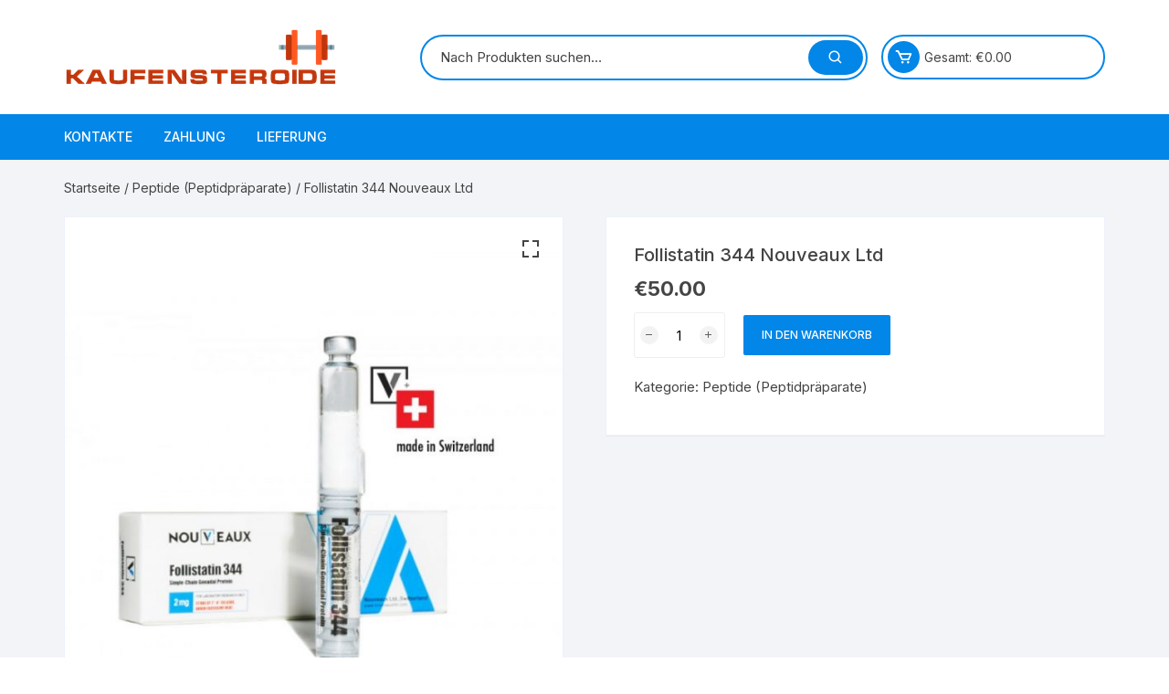

--- FILE ---
content_type: text/css
request_url: https://kaufensteroide.com/wp-content/themes/orchid-store/style.css
body_size: 642
content:
/*!
Theme Name: Orchid Store
Theme URI: https://themebeez.com/themes/orchid-store/
Author: themebeez
Author URI: https://themebeez.com
Description: Orchid Store is a clean, flexible, stylish & dynamic e-commerce WordPress theme. It is totally based on WooCommerce, WordPress plugin. Orchid Store can be used to build a wide range of online stores ranging from a fashion store, mobile and gadget store, furniture shop, sports shop, home décor store, jewellery store or any kind of multi-category online shop. Orchid Store has adequate built-in features that are required to build an online shop or stores. Orchid Store gives users the flexible customization experience for crafting their online shop with ease. Customization in Orchid Store is so simple that it can easily be tuned from WordPress live customizer. Orchid Store is fully widgetized where one can easily drag & drop widgets to their respective widget areas to display website sections at front-end. If you are looking to extend your online store with the page builder, you can easily do it using Elementor page builder. If you are wondering how Orchid Store looks, please do kindly visit https://themebeez.com/themes/orchid-store/ for live demo preview. Do kindly visit https://themebeez.com/docs/orchid-store-theme-documentation/ if you would need a theme setup documentation guide.
Version: 1.3.3
Tested up to: 5.8
Requires PHP: 7.0
License: GNU General Public License v2 or Later
License URI: https://www.gnu.org/licenses/gpl-2.0.html or Later
Text Domain: orchid-store
Tags: custom-background, custom-menu, custom-logo, featured-images, full-width-template, one-column, two-columns, theme-options, threaded-comments, translation-ready, footer-widgets, blog, left-sidebar, right-sidebar, e-commerce, rtl-language-support

Orchid Store, WordPress Theme, Copyright (C) 2021, themebeez.
Orchid Store is distributed under the terms of the GNU GPL

Orchid Store is based on Underscores https://underscores.me/, (C) 2012-2017 Automattic, Inc.
Underscores is distributed under the terms of the GNU GPL v2 or later.

Normalizing styles have been helped along thanks to the fine work of
Nicolas Gallagher and Jonathan Neal https://necolas.github.io/normalize.css/
*/